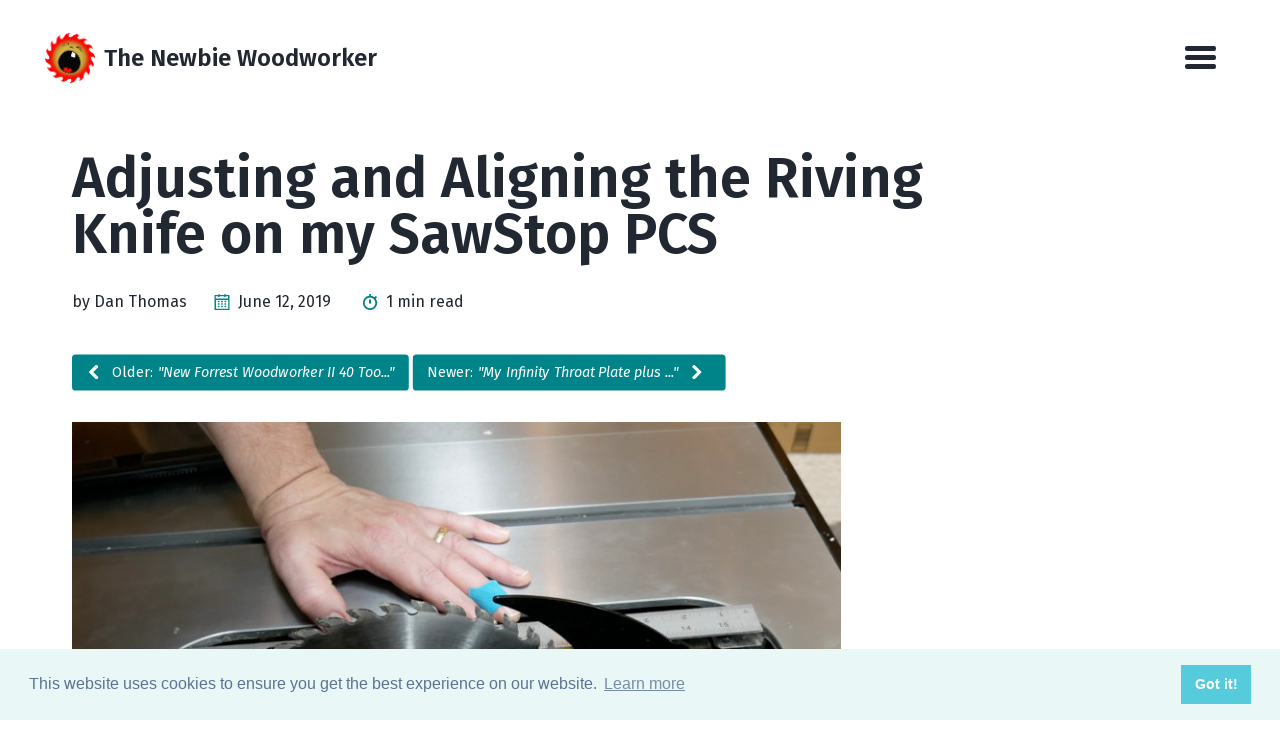

--- FILE ---
content_type: text/html; charset=utf-8
request_url: https://thenewbiewoodworker.com/2019/06/12/adjusting-and-aligning-the-riving-knife
body_size: 7413
content:
<!DOCTYPE html>
<!--
    Basically Basic Jekyll Theme 1.4.2
    Copyright 2017-2018 Michael Rose - mademistakes.com | @mmistakes
    Free for personal and commercial use under the MIT license
    https://github.com/mmistakes/jekyll-theme-basically-basic/blob/master/LICENSE
-->
<html lang="en-US" class="no-js">
  <head>
  <meta charset="utf-8">
  <meta http-equiv="X-UA-Compatible" content="IE=edge">
  <meta name="viewport" content="width=device-width, initial-scale=1">

  
    
    <!-- Begin Jekyll SEO tag v2.8.0 -->
<title>Adjusting and Aligning the Riving Knife on my SawStop PCS | The Newbie Woodworker</title>
<meta name="generator" content="Jekyll v3.9.3" />
<meta property="og:title" content="Adjusting and Aligning the Riving Knife on my SawStop PCS" />
<meta name="author" content="Dan Thomas" />
<meta property="og:locale" content="en_US" />
<meta name="description" content="After installing my new Forrest blade, I had to adjust the gap between the riving knife and the blade, and re-align the riving knife. Sounds easy, right? If it were, I wouldn’t be writing about it." />
<meta property="og:description" content="After installing my new Forrest blade, I had to adjust the gap between the riving knife and the blade, and re-align the riving knife. Sounds easy, right? If it were, I wouldn’t be writing about it." />
<link rel="canonical" href="https://thenewbiewoodworker.com/2019/06/12/adjusting-and-aligning-the-riving-knife.html" />
<meta property="og:url" content="https://thenewbiewoodworker.com/2019/06/12/adjusting-and-aligning-the-riving-knife.html" />
<meta property="og:site_name" content="The Newbie Woodworker" />
<meta property="og:type" content="article" />
<meta property="article:published_time" content="2019-06-12T00:00:00+00:00" />
<meta name="twitter:card" content="summary" />
<meta property="twitter:title" content="Adjusting and Aligning the Riving Knife on my SawStop PCS" />
<script type="application/ld+json">
{"@context":"https://schema.org","@type":"BlogPosting","author":{"@type":"Person","name":"Dan Thomas"},"dateModified":"2019-06-12T00:00:00+00:00","datePublished":"2019-06-12T00:00:00+00:00","description":"After installing my new Forrest blade, I had to adjust the gap between the riving knife and the blade, and re-align the riving knife. Sounds easy, right? If it were, I wouldn’t be writing about it.","headline":"Adjusting and Aligning the Riving Knife on my SawStop PCS","mainEntityOfPage":{"@type":"WebPage","@id":"https://thenewbiewoodworker.com/2019/06/12/adjusting-and-aligning-the-riving-knife.html"},"publisher":{"@type":"Organization","logo":{"@type":"ImageObject","url":"https://thenewbiewoodworker.com/assets/icons/logo48.png"},"name":"Dan Thomas"},"url":"https://thenewbiewoodworker.com/2019/06/12/adjusting-and-aligning-the-riving-knife.html"}</script>
<!-- End Jekyll SEO tag -->

  

  <script>
    /* Cut the mustard */
    if ( 'querySelector' in document && 'addEventListener' in window ) {
      document.documentElement.className = document.documentElement.className.replace(/\bno-js\b/g, '') + 'js';
    }
  </script>

  <link rel="stylesheet" href="/assets/stylesheets/main.css">
  
    <link rel="stylesheet" href="https://fonts.googleapis.com/css?family=Fira+Sans:400,400i,600,600i">
  

  

  <link rel="stylesheet" type="text/css" href="https://cdn.jsdelivr.net/npm/cookieconsent@3/build/cookieconsent.min.css" />
</head>


  <body class="layout--post adjusting-and-aligning-the-riving-knife-on-my-sawstop-pcs">

    <nav class="skip-links">
  <h2 class="screen-reader-text">Skip links</h2>
  <ul>
    <li><a href="#primary-nav" class="screen-reader-shortcut">Skip to primary navigation</a></li>
    <li><a href="#main" class="screen-reader-shortcut">Skip to content</a></li>
    <li><a href="#footer" class="screen-reader-shortcut">Skip to footer</a></li>
  </ul>
</nav>


    <div class="sidebar-toggle-wrapper">
      

      <button class="toggle navicon-button larr" type="button">
        <span class="toggle-inner">
          <span class="sidebar-toggle-label visually-hidden">Menu</span>
          <span class="navicon"></span>
        </span>
      </button>
    </div>

    <div id="sidebar" class="sidebar">
      <div class="inner">
        <nav id="primary-nav" class="site-nav" itemscope itemtype="http://schema.org/SiteNavigationElement" aria-label="Main navigation">
  <ul id="menu-main-navigation" class="menu">
    <!-- Home link -->
    <li class="menu-item">
      <a href="/" itemprop="url">
        <span itemprop="name">Home</span>
      </a>
    </li>

    <!-- site.pages links -->
    
    

    
      
      
        <li class="menu-item">
          <a href="/videos/" itemprop="url">
            <span itemprop="name">Videos</span>
          </a>
        </li>
      
    
      
      
        <li class="menu-item">
          <a href="/blog/" itemprop="url">
            <span itemprop="name">Blog Posts</span>
          </a>
        </li>
      
    
      
      
        <li class="menu-item">
          <a href="/projects/" itemprop="url">
            <span itemprop="name">Projects, Plans, Build Articles</span>
          </a>
        </li>
      
    
      
      
        <li class="menu-item">
          <a href="/products/" itemprop="url">
            <span itemprop="name">Products</span>
          </a>
        </li>
      
    
      
      
        <li class="menu-item">
          <a href="/sketchup/" itemprop="url">
            <span itemprop="name">SketchUp</span>
          </a>
        </li>
      
    
      
      
        <li class="menu-item">
          <a href="/sawstop/" itemprop="url">
            <span itemprop="name">SawStop</span>
          </a>
        </li>
      
    
      
      
        <li class="menu-item">
          <a href="/poweredup/" itemprop="url">
            <span itemprop="name">Powered Up Blog Posts</span>
          </a>
        </li>
      
    
      
      
        <li class="menu-item">
          <a href="/privacy/" itemprop="url">
            <span itemprop="name">Terms and Privacy Policy</span>
          </a>
        </li>
      
    
      
      
        <li class="menu-item">
          <a href="/about/" itemprop="url">
            <span itemprop="name">About</span>
          </a>
        </li>
      
    
  </ul>
</nav>

        <ul class="contact-list">
  
      
        <li>
          <a href="mailto:feedback@TheNewbieWoodworker.com">
            <span class="icon icon--email"><svg xmlns="http://www.w3.org/2000/svg" viewBox="313.1 3.7 16 16"><path d="M318.5 8.9c0-.2.2-.4.4-.4h4.5c.2 0 .4.2.4.4s-.2.4-.4.4h-4.5c-.3 0-.4-.2-.4-.4zm.4 2.1h4.5c.2 0 .4-.2.4-.4s-.2-.4-.4-.4h-4.5c-.2 0-.4.2-.4.4s.1.4.4.4zm3.5 1.2c0-.2-.2-.4-.4-.4h-3.1c-.2 0-.4.2-.4.4s.2.4.4.4h3.1c.2.1.4-.1.4-.4zm-1.5-8.4l-1.7 1.4c-.2.1-.2.4 0 .6s.4.2.6 0l1.4-1.2 1.4 1.2c.2.1.4.1.6 0s.1-.4 0-.6l-1.7-1.4c-.3-.1-.5-.1-.6 0zm7.8 6.2c.1.1.1.2.1.3v7.9c0 .8-.7 1.5-1.5 1.5h-12.5c-.8 0-1.5-.7-1.5-1.5v-7.9c0-.1.1-.2.1-.3l1.6-1.3c.2-.1.4-.1.6 0s.1.4 0 .6l-1.2 1 1.8 1.3v-4c0-.6.5-1.1 1.1-1.1h7.5c.6 0 1.1.5 1.1 1.1v4l1.8-1.3-1.2-1c-.2-.1-.2-.4 0-.6s.4-.2.6 0l1.6 1.3zm-11.6 2.2l4 2.8 4-2.8V7.6c0-.1-.1-.2-.2-.2h-7.5c-.1 0-.2.1-.2.2v4.6zm10.9-1l-4.7 3.4 3.4 2.6c.2.1.2.4.1.6-.1.2-.4.2-.6.1l-3.6-2.8-1.2.8c-.1.1-.3.1-.5 0l-1.2-.8-3.6 2.8c-.2.1-.4.1-.6-.1-.1-.2-.1-.4.1-.6l3.4-2.6-4.7-3.4v7.1c0 .4.3.6.6.6h12.5c.4 0 .6-.3.6-.6v-7.1z"/></svg></span>
            <span class="label">Email</span>
          </a>
        </li>
      
  

  

  

  
    <li><a href="https://instagram.com/thenewbiewoodworker">
  <span class="icon icon--instagram"><svg viewBox="0 0 16 16" xmlns="http://www.w3.org/2000/svg" fill-rule="evenodd" clip-rule="evenodd" stroke-linejoin="round" stroke-miterlimit="1.414"><path d="M8 0C5.827 0 5.555.01 4.702.048 3.85.088 3.27.222 2.76.42c-.526.204-.973.478-1.417.923-.445.444-.72.89-.923 1.417-.198.51-.333 1.09-.372 1.942C.008 5.555 0 5.827 0 8s.01 2.445.048 3.298c.04.852.174 1.433.372 1.942.204.526.478.973.923 1.417.444.445.89.72 1.417.923.51.198 1.09.333 1.942.372.853.04 1.125.048 3.298.048s2.445-.01 3.298-.048c.852-.04 1.433-.174 1.942-.372.526-.204.973-.478 1.417-.923.445-.444.72-.89.923-1.417.198-.51.333-1.09.372-1.942.04-.853.048-1.125.048-3.298s-.01-2.445-.048-3.298c-.04-.852-.174-1.433-.372-1.942-.204-.526-.478-.973-.923-1.417-.444-.445-.89-.72-1.417-.923-.51-.198-1.09-.333-1.942-.372C10.445.008 10.173 0 8 0zm0 1.44c2.136 0 2.39.01 3.233.048.78.036 1.203.166 1.485.276.374.145.64.318.92.598.28.28.453.546.598.92.11.282.24.705.276 1.485.038.844.047 1.097.047 3.233s-.01 2.39-.05 3.233c-.04.78-.17 1.203-.28 1.485-.15.374-.32.64-.6.92-.28.28-.55.453-.92.598-.28.11-.71.24-1.49.276-.85.038-1.1.047-3.24.047s-2.39-.01-3.24-.05c-.78-.04-1.21-.17-1.49-.28-.38-.15-.64-.32-.92-.6-.28-.28-.46-.55-.6-.92-.11-.28-.24-.71-.28-1.49-.03-.84-.04-1.1-.04-3.23s.01-2.39.04-3.24c.04-.78.17-1.21.28-1.49.14-.38.32-.64.6-.92.28-.28.54-.46.92-.6.28-.11.7-.24 1.48-.28.85-.03 1.1-.04 3.24-.04zm0 2.452c-2.27 0-4.108 1.84-4.108 4.108 0 2.27 1.84 4.108 4.108 4.108 2.27 0 4.108-1.84 4.108-4.108 0-2.27-1.84-4.108-4.108-4.108zm0 6.775c-1.473 0-2.667-1.194-2.667-2.667 0-1.473 1.194-2.667 2.667-2.667 1.473 0 2.667 1.194 2.667 2.667 0 1.473-1.194 2.667-2.667 2.667zm5.23-6.937c0 .53-.43.96-.96.96s-.96-.43-.96-.96.43-.96.96-.96.96.43.96.96z"/></svg></span>
  <span class="label">Instagram</span>
</a>
</li>
  

    
      <li><a href="https://www.youtube.com/c/thenewbiewoodworker" target="_blank">
  <span class="icon icon--youtube"><svg viewBox="0 0 16 16" xmlns="http://www.w3.org/2000/svg" fill-rule="evenodd" clip-rule="evenodd" stroke-linejoin="round" stroke-miterlimit="1.414"><path d="M0 7.345c0-1.294.16-2.59.16-2.59s.156-1.1.636-1.587c.608-.637 1.408-.617 1.764-.684C3.84 2.36 8 2.324 8 2.324s3.362.004 5.6.166c.314.038.996.04 1.604.678.48.486.636 1.588.636 1.588S16 6.05 16 7.346v1.258c0 1.296-.16 2.59-.16 2.59s-.156 1.102-.636 1.588c-.608.638-1.29.64-1.604.678-2.238.162-5.6.166-5.6.166s-4.16-.037-5.44-.16c-.356-.067-1.156-.047-1.764-.684-.48-.487-.636-1.587-.636-1.587S0 9.9 0 8.605v-1.26zm6.348 2.73V5.58l4.323 2.255-4.32 2.24z"/></svg></span>
  <span class="label">YouTube</span>
</a>
</li>
    

  <li>
    
  </li>
</ul>

      </div>
    </div>

    <div class="canvas">
      <div class="wrapper">
        

<header id="masthead">
  <div class="inner">
    <div class="title-area">
      
        <p class="site-title">
          <a href="/">
            <img src="/assets/icons/logo48.png" alt="" class="site-logo">
            <span>The Newbie Woodworker</span>
          </a>
        </p>
      
    </div>
  </div>
</header>

        <div class="initial-content">
        <header class="intro">
  

  <div class="inner">
    <div class="intro-text">
      
      <h1 id="page-title" class="intro-title">Adjusting and Aligning the Riving Knife on my SawStop PCS
</h1>
      
      

      
        

        <p class="entry-meta">
          <span class="byline-item">by Dan Thomas</span><span class="byline-item"><span class="icon"><svg xmlns="http://www.w3.org/2000/svg" viewBox="379 72 16 16"><g><g><path fill="none" d="M380.8,86.7h12.3v-8.8h-12.3V86.7z M389.5,78.8h1.7v1.4h-1.7V78.8z M389.5,81.3h1.7v1.4h-1.7V81.3z M389.5,83.8h1.7v1.4h-1.7V83.8z M386.1,78.8h1.7v1.4h-1.7V78.8z M386.1,81.3h1.7v1.4h-1.7V81.3z M386.1,83.8h1.7v1.4h-1.7V83.8z M382.8,78.8h1.7v1.4h-1.7V78.8z M382.8,81.3h1.7v1.4h-1.7V81.3z M382.8,83.8h1.7v1.4h-1.7V83.8z"/><polygon fill="none" points="384.7 75.1 383.4 75.1 383.4 74.3 380.8 74.3 380.8 76.6 393.2 76.6 393.2 74.3 390.6 74.3 390.6 75.1 389.3 75.1 389.3 74.3 384.7 74.3"/><rect x="382.8" y="78.8" width="1.7" height="1.4"/><rect x="386.1" y="78.8" width="1.7" height="1.4"/><rect x="389.5" y="78.8" width="1.7" height="1.4"/><rect x="382.8" y="81.3" width="1.7" height="1.4"/><rect x="386.1" y="81.3" width="1.7" height="1.4"/><rect x="389.5" y="81.3" width="1.7" height="1.4"/><rect x="382.8" y="83.8" width="1.7" height="1.4"/><rect x="386.1" y="83.8" width="1.7" height="1.4"/><rect x="389.5" y="83.8" width="1.7" height="1.4"/><path d="M383.4,72v1.1h-3.8V88h14.9V73.1h-3.8V72h-1.3v1.1h-4.7V72H383.4z M393.2,86.7h-12.3v-8.8h12.3L393.2,86.7L393.2,86.7z M389.3,74.3v0.8h1.3v-0.8h2.5v2.3h-12.3v-2.3h2.5v0.8h1.3v-0.8H389.3z"/></g></g></svg></span><time datetime="2019-06-12T00:00:00+00:00">June 12, 2019</time></span> <span class="byline-item"><span class="icon"><svg xmlns="http://www.w3.org/2000/svg" viewBox="15 309.7 16 16"><g><path d="M23.9 315.1v3.6c0 .5-.4.9-.9.9s-.9-.4-.9-.9v-3.6h1.8z"/><path d="M30.1 317.7c.5 3.9-2.3 7.5-6.2 7.9-3.9.5-7.5-2.3-7.9-6.2-.5-3.9 2.3-7.5 6.2-7.9v-1.8H24v1.8c1.1.1 2.7.7 3.5 1.4l1.3-1.3 1.3 1.3-1.3 1.3c.5.9 1.2 2.5 1.3 3.5zm-1.8.9c0-2.9-2.4-5.3-5.3-5.3s-5.3 2.4-5.3 5.3 2.4 5.3 5.3 5.3 5.3-2.3 5.3-5.3z"/></g></svg></span>1 min read</span>
        </p>
      

      

      
    </div>
  </div>
</header>


<main id="main" class="page-content" aria-label="Content">
  <div class="inner">

    

    <div class="post-nav-buttons">

  <a href="#" id="returnButton" class="btn no-bold hidden">
    <span class="icon nav-btn-icon-left"><svg xmlns="http://www.w3.org/2000/svg" viewBox="430 -22.8 16 16"><path d="M433.4-15.7c-.2.2-.4.5-.4.9 0 .3.1.6.4.9l6.7 6.7c.2.3.5.4.9.4.3 0 .6-.1.9-.4l.8-.8c.3-.2.4-.5.4-.9 0-.3-.1-.6-.4-.9l-5-5 5-5c.3-.2.4-.5.4-.9 0-.3-.1-.6-.4-.9l-.8-.8c-.2-.3-.5-.4-.9-.4-.3 0-.7.1-.9.4l-6.7 6.7z"/></svg></span>
    <span id="returnButtonText">Back</span>
  </a>

  

  <p>
    
      <a href="/2019/06/11/forrest-blade.html" class="btn no-bold navButton"><span class="icon nav-btn-icon-left"><svg xmlns="http://www.w3.org/2000/svg" viewBox="430 -22.8 16 16"><path d="M433.4-15.7c-.2.2-.4.5-.4.9 0 .3.1.6.4.9l6.7 6.7c.2.3.5.4.9.4.3 0 .6-.1.9-.4l.8-.8c.3-.2.4-.5.4-.9 0-.3-.1-.6-.4-.9l-5-5 5-5c.3-.2.4-.5.4-.9 0-.3-.1-.6-.4-.9l-.8-.8c-.2-.3-.5-.4-.9-.4-.3 0-.7.1-.9.4l-6.7 6.7z"/></svg></span> Older: <i>"New Forrest Woodworker II 40 Too..."</i></a>
    
    
      <a href="/2019/06/23/my-infinity-throat-plate-plus-a-cross-cut-sled-triggers-sawstop's-warning-light.html" class="btn no-bold navButton">Newer: <i>"My Infinity Throat Plate plus ..."</i> <span class="icon nav-btn-icon-right"><svg xmlns="http://www.w3.org/2000/svg" viewBox="50.4 -114.8 16 16"><path d="M63.1-107.7l-6.7-6.7c-.2-.3-.6-.4-.9-.4-.4 0-.7.1-.9.4l-.8.8c-.3.3-.4.6-.4.9 0 .4.1.7.4.9l5 5-5 5c-.3.3-.4.6-.4.9 0 .4.1.7.4.9l.8.8c.3.3.6.4.9.4.4 0 .7-.1.9-.4l6.7-6.7c.3-.3.4-.6.4-.9 0-.4-.2-.7-.4-.9z"/></svg></span></a>
    
  </p>
</div>


    <article class="entry-wrap">
      <div class="entry-content">
        <p><img src="/assets/images-posts/2019/06/2019-06-12.1.01.jpg" alt="" class="align-left" />
After <a href="/2019/06/11/forrest-blade.html">installing my new Forrest blade</a>, I had to adjust the gap between the riving knife and the blade, and re-align the riving knife. Sounds easy, right? If it were, I wouldn’t be writing about it.</p>

<p style="clear: left"><img src="/assets/images-posts/2019/06/2019-06-12.1.12.jpg" alt="" width="600px" class="align-left" />
This is the gap I’m talking about.</p>

<p>By the way, the top pic is photoshopped to exaggerate the differences, so it’s a little more obvious.</p>

<p style="clear: left"><br /></p>
<h2 id="loosening-the-bolts">Loosening the Bolts</h2>

<p><img src="/assets/images-posts/2019/06/2019-06-12.1.02.jpg" alt="" class="align-left" />
The first step is to loosen these two bolts, so I could slide the riving knife closer to the blade.</p>

<p style="clear: left"><img src="/assets/images-posts/2019/06/2019-06-12.1.13.jpg" alt="" class="image-border align-left" />
I talked about this yellow plastic holder and hex key in <a href="/2019/06/11/forrest-blade.html">yesterday’s post</a>.</p>

<p>I’ll be using the 8mm hex key to loosen the bolts.</p>

<p style="clear: left"><img src="/assets/images-posts/2019/06/2019-06-12.1.03.jpg" alt="" class="align-left" />
But as I tried to loosen the bolts, I couldn’t budge them, even with the non-rounded end.</p>

<p>After visiting the <a href="https://www.facebook.com/groups/sawstopusersgroup/" target="_blank">SawStop Users’ Group on Facebook</a>, I learned that other people had problems with these bolts. So the solution was obvious…</p>

<p style="clear: left"><img src="/assets/images-posts/2019/06/2019-06-12.1.04.jpg" alt="" class="align-left" />
Percussive maintenance! But this mallet wasn’t the answer…</p>

<p style="clear: left"><img src="/assets/images-posts/2019/06/2019-06-12.1.05.jpg" alt="" class="align-left" />
…and neither was this dinky hammer…</p>

<p style="clear: left"><img src="/assets/images-posts/2019/06/2019-06-12.1.06.jpg" alt="" class="align-left" />
…but this mallet seemed like it would do the trick, except I needed a better angle…</p>

<p style="clear: left"><img src="/assets/images-posts/2019/06/2019-06-12.1.07.jpg" alt="" class="align-left" />
…so after raising the blade up some, so I didn’t end up smacking an important bolt, it finally came lose.</p>

<p style="clear: left"><br /></p>
<h2 id="adjusting-the-riving-knife">Adjusting the Riving Knife</h2>

<p><img src="/assets/images-posts/2019/06/2019-06-12.1.08.jpg" alt="" class="align-left" />
I slid the riving knife towards the blade, so it was between 4-7mm away from the blade.</p>

<p style="clear: left"><img src="/assets/images-posts/2019/06/2019-06-12.1.09.jpg" alt="" class="align-left" />
But loosening the bolts also allows the riving knife to move left and right, which means I had to re-align it.</p>

<p>You align the riving knife to the blade by placing a straight edge against the left side of blade…</p>

<p style="clear: left"><img src="/assets/images-posts/2019/06/2019-06-12.1.14.jpg" alt="" class="align-left" />
…avoiding the teeth, and move the riving knife until it’s flush with the ruler.</p>

<p style="clear: left"><br /></p>
<h2 id="tightening-the-bolts">Tightening the Bolts</h2>

<p><img src="/assets/images-posts/2019/06/2019-06-12.1.10.jpg" alt="" class="align-left" />
Every time I tried to tighten the bolts, the riving knife would move side-to-side. It was extremely frustrating, to say the least.</p>

<p style="clear: left"><img src="/assets/images-posts/2019/06/2019-06-12.1.11.jpg" alt="" class="align-left" />
But eventually I got it to stay put, at least close enough, and this ordeal was finally over.</p>

<p style="clear: left">Later.</p>

      </div>

      <div class="post-nav-buttons">

  <a href="#" id="returnButton" class="btn no-bold hidden">
    <span class="icon nav-btn-icon-left"><svg xmlns="http://www.w3.org/2000/svg" viewBox="430 -22.8 16 16"><path d="M433.4-15.7c-.2.2-.4.5-.4.9 0 .3.1.6.4.9l6.7 6.7c.2.3.5.4.9.4.3 0 .6-.1.9-.4l.8-.8c.3-.2.4-.5.4-.9 0-.3-.1-.6-.4-.9l-5-5 5-5c.3-.2.4-.5.4-.9 0-.3-.1-.6-.4-.9l-.8-.8c-.2-.3-.5-.4-.9-.4-.3 0-.7.1-.9.4l-6.7 6.7z"/></svg></span>
    <span id="returnButtonText">Back</span>
  </a>

  

  <p>
    
      <a href="/2019/06/11/forrest-blade.html" class="btn no-bold navButton"><span class="icon nav-btn-icon-left"><svg xmlns="http://www.w3.org/2000/svg" viewBox="430 -22.8 16 16"><path d="M433.4-15.7c-.2.2-.4.5-.4.9 0 .3.1.6.4.9l6.7 6.7c.2.3.5.4.9.4.3 0 .6-.1.9-.4l.8-.8c.3-.2.4-.5.4-.9 0-.3-.1-.6-.4-.9l-5-5 5-5c.3-.2.4-.5.4-.9 0-.3-.1-.6-.4-.9l-.8-.8c-.2-.3-.5-.4-.9-.4-.3 0-.7.1-.9.4l-6.7 6.7z"/></svg></span> Older: <i>"New Forrest Woodworker II 40 Too..."</i></a>
    
    
      <a href="/2019/06/23/my-infinity-throat-plate-plus-a-cross-cut-sled-triggers-sawstop's-warning-light.html" class="btn no-bold navButton">Newer: <i>"My Infinity Throat Plate plus ..."</i> <span class="icon nav-btn-icon-right"><svg xmlns="http://www.w3.org/2000/svg" viewBox="50.4 -114.8 16 16"><path d="M63.1-107.7l-6.7-6.7c-.2-.3-.6-.4-.9-.4-.4 0-.7.1-.9.4l-.8.8c-.3.3-.4.6-.4.9 0 .4.1.7.4.9l5 5-5 5c-.3.3-.4.6-.4.9 0 .4.1.7.4.9l.8.8c.3.3.6.4.9.4.4 0 .7-.1.9-.4l6.7-6.7c.3-.3.4-.6.4-.9 0-.4-.2-.7-.4-.9z"/></svg></span></a>
    
  </p>
</div>


      <ul class="contact-list">

  <a name="Share"><b>SHARE:</b></a>
  <br/>

  <li>
    <a href="https://twitter.com/intent/tweet?text=Adjusting+and+Aligning+the+Riving+Knife+on+my+SawStop+PCS%20https%3A%2F%2Fthenewbiewoodworker.com%2F2019%2F06%2F12%2Fadjusting-and-aligning-the-riving-knife.html" onclick="window.open(this.href, 'window', 'left=20,top=20,width=500,height=500,toolbar=1,resizable=0'); return false;" title="Share on Twitter">
      <span class="icon icon--twitter"><svg viewBox="0 0 16 16" xmlns="http://www.w3.org/2000/svg" fill-rule="evenodd" clip-rule="evenodd" stroke-linejoin="round" stroke-miterlimit="1.414"><path d="M16 3.038c-.59.26-1.22.437-1.885.517.677-.407 1.198-1.05 1.443-1.816-.634.37-1.337.64-2.085.79-.598-.64-1.45-1.04-2.396-1.04-1.812 0-3.282 1.47-3.282 3.28 0 .26.03.51.085.75-2.728-.13-5.147-1.44-6.766-3.42C.83 2.58.67 3.14.67 3.75c0 1.14.58 2.143 1.46 2.732-.538-.017-1.045-.165-1.487-.41v.04c0 1.59 1.13 2.918 2.633 3.22-.276.074-.566.114-.865.114-.21 0-.41-.02-.61-.058.42 1.304 1.63 2.253 3.07 2.28-1.12.88-2.54 1.404-4.07 1.404-.26 0-.52-.015-.78-.045 1.46.93 3.18 1.474 5.04 1.474 6.04 0 9.34-5 9.34-9.33 0-.14 0-.28-.01-.42.64-.46 1.2-1.04 1.64-1.7z" fill-rule="nonzero"/></svg></span>
      <span class="label">Twitter</span>
    </a>
  </li>
  <li>
    <a href="https://www.facebook.com/sharer/sharer.php?u=https%3A%2F%2Fthenewbiewoodworker.com%2F2019%2F06%2F12%2Fadjusting-and-aligning-the-riving-knife.html" onclick="window.open(this.href, 'window', 'left=20,top=20,width=500,height=500,toolbar=1,resizable=0'); return false;" title="Share on Facebook">
      <span class="icon icon--facebook"><svg viewBox="0 0 16 16" xmlns="http://www.w3.org/2000/svg" fill-rule="evenodd" clip-rule="evenodd" stroke-linejoin="round" stroke-miterlimit="1.414"><path d="M15.117 0H.883C.395 0 0 .395 0 .883v14.234c0 .488.395.883.883.883h7.663V9.804H6.46V7.39h2.086V5.607c0-2.066 1.262-3.19 3.106-3.19.883 0 1.642.064 1.863.094v2.16h-1.28c-1 0-1.195.48-1.195 1.18v1.54h2.39l-.31 2.42h-2.08V16h4.077c.488 0 .883-.395.883-.883V.883C16 .395 15.605 0 15.117 0" fill-rule="nonzero"/></svg></span>
      <span class="label">Facebook</span>
    </a>
  </li>
  <li>
    <a href="mailto:?body=https://thenewbiewoodworker.com/2019/06/12/adjusting-and-aligning-the-riving-knife.html">
      <span class="icon icon--email"><svg xmlns="http://www.w3.org/2000/svg" viewBox="313.1 3.7 16 16"><path d="M318.5 8.9c0-.2.2-.4.4-.4h4.5c.2 0 .4.2.4.4s-.2.4-.4.4h-4.5c-.3 0-.4-.2-.4-.4zm.4 2.1h4.5c.2 0 .4-.2.4-.4s-.2-.4-.4-.4h-4.5c-.2 0-.4.2-.4.4s.1.4.4.4zm3.5 1.2c0-.2-.2-.4-.4-.4h-3.1c-.2 0-.4.2-.4.4s.2.4.4.4h3.1c.2.1.4-.1.4-.4zm-1.5-8.4l-1.7 1.4c-.2.1-.2.4 0 .6s.4.2.6 0l1.4-1.2 1.4 1.2c.2.1.4.1.6 0s.1-.4 0-.6l-1.7-1.4c-.3-.1-.5-.1-.6 0zm7.8 6.2c.1.1.1.2.1.3v7.9c0 .8-.7 1.5-1.5 1.5h-12.5c-.8 0-1.5-.7-1.5-1.5v-7.9c0-.1.1-.2.1-.3l1.6-1.3c.2-.1.4-.1.6 0s.1.4 0 .6l-1.2 1 1.8 1.3v-4c0-.6.5-1.1 1.1-1.1h7.5c.6 0 1.1.5 1.1 1.1v4l1.8-1.3-1.2-1c-.2-.1-.2-.4 0-.6s.4-.2.6 0l1.6 1.3zm-11.6 2.2l4 2.8 4-2.8V7.6c0-.1-.1-.2-.2-.2h-7.5c-.1 0-.2.1-.2.2v4.6zm10.9-1l-4.7 3.4 3.4 2.6c.2.1.2.4.1.6-.1.2-.4.2-.6.1l-3.6-2.8-1.2.8c-.1.1-.3.1-.5 0l-1.2-.8-3.6 2.8c-.2.1-.4.1-.6-.1-.1-.2-.1-.4.1-.6l3.4-2.6-4.7-3.4v7.1c0 .4.3.6.6.6h12.5c.4 0 .6-.3.6-.6v-7.1z"/></svg></span>
      <span class="label">Email</span>
    </a>
  </li>

</ul>

      <ul class="contact-list">

  <a name="YouTube"><b>YouTube:</b></a>
  <br/>

  <li>
    <a href="https://youtube.com/c/thenewbiewoodworker" title="Visit my YouTube channel" target="_blank">
      <span class="icon icon--youtube"><svg viewBox="0 0 16 16" xmlns="http://www.w3.org/2000/svg" fill-rule="evenodd" clip-rule="evenodd" stroke-linejoin="round" stroke-miterlimit="1.414"><path d="M0 7.345c0-1.294.16-2.59.16-2.59s.156-1.1.636-1.587c.608-.637 1.408-.617 1.764-.684C3.84 2.36 8 2.324 8 2.324s3.362.004 5.6.166c.314.038.996.04 1.604.678.48.486.636 1.588.636 1.588S16 6.05 16 7.346v1.258c0 1.296-.16 2.59-.16 2.59s-.156 1.102-.636 1.588c-.608.638-1.29.64-1.604.678-2.238.162-5.6.166-5.6.166s-4.16-.037-5.44-.16c-.356-.067-1.156-.047-1.764-.684-.48-.487-.636-1.587-.636-1.587S0 9.9 0 8.605v-1.26zm6.348 2.73V5.58l4.323 2.255-4.32 2.24z"/></svg></span>
      <span class="label">Visit my YouTube channel</span>
    </a>
  </li>

</ul>

      
        
  <div id="disqus_guest">
      <hr />

      <a name="comments"></a>
      <h2 id="comments">Comments</h2>

      <h3 id="now-you-can-comment-as-a-guest">Now you can comment as a Guest!</h3>

      <p><b>You won't receive email notifications of my replies, though.</b></p>

      <ul>
        <li>Use any name.</li>
        <li>Use <em>test@example.com</em> for your email address.</li>
        <li>“Check” all the boxes. Since you’re using a fake email address, it doesn’t matter what you agree to. 😛</li>
      </ul>

      <p><b>I’ll have to approve your comment</b>, but as long as you’re not spamming me, that’s no problem.

      Just remember that I <em>do</em> sleep sometimes, or I might be in the workshop, so <b>I might not approve it right away</b>.</p>
  </div>
  <div id="disqus_thread"></div>
  <script>
    var disqus_config = function () {
      this.page.url = 'https://thenewbiewoodworker.com/2019/06/12/adjusting-and-aligning-the-riving-knife.html';
      this.page.identifier = 'https://thenewbiewoodworker.com/2019/06/12/adjusting-and-aligning-the-riving-knife.html';
    };

    (function() {
      var d = document, s = d.createElement('script');
      s.src = 'https://thenewbiewoodworker.disqus.com/embed.js';
      s.setAttribute('data-timestamp', +new Date());
      (d.head || d.body).appendChild(s);
    })();
  </script>
  <noscript>Please enable JavaScript to view the <a href="https://disqus.com/?ref_noscript" rel="nofollow">comments powered by Disqus.</a></noscript>

      
    </article>
  </div>

  <script src="/assets/javascripts/post-nav-return-button.js"></script>

</main>

        </div>

        <div class="search-content">
          <div class="inner">
  
</div>

        </div>
      </div>
    </div>

    <footer id="footer" class="site-footer">
  <div class="inner">
  <div class="copyright">
    
      <p>&copy; 2023 Dan Thomas</p>
      
    
    </div>
  </div>
</footer>

    
  <script>
  (function(i,s,o,g,r,a,m){i['GoogleAnalyticsObject']=r;i[r]=i[r]||function(){
  (i[r].q=i[r].q||[]).push(arguments)},i[r].l=1*new Date();a=s.createElement(o),
  m=s.getElementsByTagName(o)[0];a.async=1;a.src=g;m.parentNode.insertBefore(a,m)
  })(window,document,'script','https://www.google-analytics.com/analytics.js','ga');

  ga('create', 'UA-114090150-1', 'auto');
  ga('send', 'pageview');
</script>


<script async src="/assets/javascripts/main.js"></script>




    <script src="https://cdn.jsdelivr.net/npm/cookieconsent@3/build/cookieconsent.min.js" data-cfasync="false"></script>
    <script>
    window.cookieconsent.initialise({
      "palette": {
        "popup": {
          "background": "#eaf7f7",
          "text": "#5c7291"
        },
        "button": {
          "background": "#56cbdb",
          "text": "#ffffff"
        }
      },
      "content": {
        "href": "/privacy/"
      }
    });
    </script>

  </body>

</html>


--- FILE ---
content_type: text/html; charset=utf-8
request_url: https://disqus.com/embed/comments/?base=default&f=thenewbiewoodworker&t_i=https%3A%2F%2Fthenewbiewoodworker.com%2F2019%2F06%2F12%2Fadjusting-and-aligning-the-riving-knife.html&t_u=https%3A%2F%2Fthenewbiewoodworker.com%2F2019%2F06%2F12%2Fadjusting-and-aligning-the-riving-knife.html&t_d=Adjusting%20and%20Aligning%20the%20Riving%20Knife%20on%20my%20SawStop%20PCS%0A&t_t=Adjusting%20and%20Aligning%20the%20Riving%20Knife%20on%20my%20SawStop%20PCS%0A&s_o=default
body_size: 3963
content:
<!DOCTYPE html>

<html lang="en" dir="ltr" class="not-supported type-">

<head>
    <title>Disqus Comments</title>

    
    <meta name="viewport" content="width=device-width, initial-scale=1, maximum-scale=1, user-scalable=no">
    <meta http-equiv="X-UA-Compatible" content="IE=edge"/>

    <style>
        .alert--warning {
            border-radius: 3px;
            padding: 10px 15px;
            margin-bottom: 10px;
            background-color: #FFE070;
            color: #A47703;
        }

        .alert--warning a,
        .alert--warning a:hover,
        .alert--warning strong {
            color: #A47703;
            font-weight: bold;
        }

        .alert--error p,
        .alert--warning p {
            margin-top: 5px;
            margin-bottom: 5px;
        }
        
        </style>
    
    <style>
        
        html, body {
            overflow-y: auto;
            height: 100%;
        }
        

        #error {
            display: none;
        }

        .clearfix:after {
            content: "";
            display: block;
            height: 0;
            clear: both;
            visibility: hidden;
        }

        
    </style>

</head>
<body>
    

    
    <div id="error" class="alert--error">
        <p>We were unable to load Disqus. If you are a moderator please see our <a href="https://docs.disqus.com/help/83/"> troubleshooting guide</a>. </p>
    </div>

    
    <script type="text/json" id="disqus-forumData">{"session":{"canModerate":false,"audienceSyncVerified":false,"canReply":true,"mustVerify":false,"recaptchaPublicKey":"6LfHFZceAAAAAIuuLSZamKv3WEAGGTgqB_E7G7f3","mustVerifyEmail":false},"forum":{"aetBannerConfirmation":null,"founder":"280027884","twitterName":null,"commentsLinkOne":"1 Comment","guidelines":null,"disableDisqusBrandingOnPolls":false,"commentsLinkZero":"0 Comments","disableDisqusBranding":false,"id":"thenewbiewoodworker","createdAt":"2018-02-13T15:14:55.956638","category":"Tech","aetBannerEnabled":false,"aetBannerTitle":null,"raw_guidelines":null,"initialCommentCount":null,"votingType":null,"daysUnapproveNewUsers":null,"installCompleted":true,"moderatorBadgeText":"","commentPolicyText":null,"aetEnabled":false,"channel":null,"sort":2,"description":null,"organizationHasBadges":true,"newPolicy":true,"raw_description":null,"customFont":null,"language":"en","adsReviewStatus":0,"commentsPlaceholderTextEmpty":null,"daysAlive":20,"forumCategory":{"date_added":"2016-01-28T01:54:31","id":8,"name":"Tech"},"linkColor":null,"colorScheme":"auto","pk":"5411202","commentsPlaceholderTextPopulated":null,"permissions":{},"commentPolicyLink":null,"aetBannerDescription":null,"favicon":{"permalink":"https://disqus.com/api/forums/favicons/thenewbiewoodworker.jpg","cache":"//a.disquscdn.com/1763052994/images/favicon-default.png"},"name":"The Newbie Woodworker","commentsLinkMultiple":"{num} Comments","settings":{"threadRatingsEnabled":false,"adsDRNativeEnabled":false,"behindClickEnabled":false,"disable3rdPartyTrackers":false,"adsVideoEnabled":false,"adsProductVideoEnabled":false,"adsPositionBottomEnabled":false,"ssoRequired":false,"contextualAiPollsEnabled":false,"unapproveLinks":false,"adsPositionRecommendationsEnabled":false,"adsEnabled":false,"adsProductLinksThumbnailsEnabled":false,"hasCustomAvatar":false,"organicDiscoveryEnabled":true,"adsProductDisplayEnabled":false,"adsProductLinksEnabled":false,"audienceSyncEnabled":false,"threadReactionsEnabled":false,"linkAffiliationEnabled":true,"adsPositionAiPollsEnabled":false,"disableSocialShare":false,"adsPositionTopEnabled":false,"adsProductStoriesEnabled":false,"sidebarEnabled":false,"adultContent":false,"allowAnonVotes":false,"gifPickerEnabled":true,"mustVerify":true,"badgesEnabled":false,"mustVerifyEmail":true,"allowAnonPost":false,"unapproveNewUsersEnabled":false,"mediaembedEnabled":true,"aiPollsEnabled":false,"userIdentityDisabled":false,"adsPositionPollEnabled":false,"discoveryLocked":false,"validateAllPosts":true,"adsSettingsLocked":false,"isVIP":false,"adsPositionInthreadEnabled":false},"organizationId":4070520,"typeface":"auto","url":"http://thenewbiewoodworker.com","daysThreadAlive":20,"avatar":{"small":{"permalink":"https://disqus.com/api/forums/avatars/thenewbiewoodworker.jpg?size=32","cache":"//a.disquscdn.com/1763052994/images/noavatar32.png"},"large":{"permalink":"https://disqus.com/api/forums/avatars/thenewbiewoodworker.jpg?size=92","cache":"//a.disquscdn.com/1763052994/images/noavatar92.png"}},"signedUrl":"http://disq.us/?url=http%3A%2F%2Fthenewbiewoodworker.com&key=eKF96OvFRqvNwWYLHmcHdA"}}</script>

    <div id="postCompatContainer"><div class="comment__wrapper"><div class="comment__name clearfix"><img class="comment__avatar" src="https://c.disquscdn.com/uploads/users/19372/6320/avatar92.jpg?1617218033" width="32" height="32" /><strong><a href="">Josh Linkhart</a></strong> &bull; 4 years ago
        </div><div class="comment__content"><p>Thanks for posting this. I finally realized after a year, that my riving knife was 1/8” to the left of the blade. I bought a refurbished pcs and have regretted not spending a little more for brand new. Everything about this saw has been way out of alignment.</p></div></div><div class="comment__wrapper"><div class="comment__name clearfix"><img class="comment__avatar" src="//a.disquscdn.com/1763052994/images/noavatar92.png" width="32" height="32" /><strong><a href="">Dave Satosky</a></strong> &bull; 6 years ago
        </div><div class="comment__content"><p>Solution, remove the riving knife ;p I know thats controversial but in my 15 years making cabinet doors full time production i've seen those blasted things do more harm than good.  If your cutting and things get sketchy, just dont let go.. you will burn your board and stall out the motor on any saw less than 5hp the belts will just slip .. just my poor advice or 2 cents or whatever.. thanks for the post lol</p></div></div><div class="comment__wrapper"><div class="comment__name clearfix"><img class="comment__avatar" src="https://c.disquscdn.com/uploads/users/28002/7884/avatar92.jpg?1518609027" width="32" height="32" /><strong><a href="">Dan Thomas</a></strong> &bull; 6 years ago
        </div><div class="comment__content"><p>Thanks for the comment, Dave. And don't take my response the wrong way - I'm a firm believer in people doing things the way they want to do them. But I also learned a lot about kickback when I did my video on it (<a href="https://disq.us/url?url=https%3A%2F%2Fyoutu.be%2FZUZ8hRm7a8g%29%3Ayfidv9Jt86QVc6Q59DhUlpaDVKs&amp;cuid=5411202" rel="nofollow noopener" target="_blank" title="https://youtu.be/ZUZ8hRm7a8g)">https://youtu.be/ZUZ8hRm7a8g)</a>, and now I wouldn't use my saw without it unless I had to. 😄</p></div></div><div class="comment__wrapper"><div class="comment__name clearfix"><img class="comment__avatar" src="//a.disquscdn.com/1763052994/images/noavatar92.png" width="32" height="32" /><strong><a href="">Dave Satosky</a></strong> &bull; 6 years ago
        </div><div class="comment__content"><p>I assume you are 100% self taught with woodworking? as most are, we dont know what we dont know. when the mistake happens is when we learn.. unfortunately in woodworking that mistake can be quite detrimental.  I will say though in my experience that kick back is not something that happens with experienced operators and especially not with formally educated experienced operators.   Experienced operators are always the ones who get cut though or lose a finger as they become complacent and comfortable they stop fearing the blade and lose focus and then bam.. always maintain a healthy fear of your tools.  Almost never does a  newbie get cut, its always kick back.  so my point is.. i dont know.. i just like debating and chatting with you lol</p></div></div><div class="comment__wrapper"><div class="comment__name clearfix"><img class="comment__avatar" src="https://c.disquscdn.com/uploads/users/28002/7884/avatar92.jpg?1518609027" width="32" height="32" /><strong><a href="">Dan Thomas</a></strong> &bull; 6 years ago
        </div><div class="comment__content"><p>LOL, I enjoy it too. And yes, Im self-taught, and yes, I'm amazed at how much I don't know. That's why I try (if I remember) to word things in such a way as to show it's my opinion, and I could be wrong - because I often am! I had a pastor a long time ago who had no problem coming back the next week and admitting he was wrong about something, and I learned a lot from that.</p></div></div><div class="comment__wrapper"><div class="comment__name clearfix"><img class="comment__avatar" src="https://c.disquscdn.com/uploads/users/33374/7034/avatar92.jpg?1561475176" width="32" height="32" /><strong><a href="">Trent Davis</a></strong> &bull; 6 years ago
        </div><div class="comment__content"><p>Great write-up.  BTW: if you are having problems accessing the bolts that attache the riving knife clamp, you can always try going through the left-side door.</p></div></div><div class="comment__wrapper"><div class="comment__name clearfix"><img class="comment__avatar" src="https://c.disquscdn.com/uploads/users/28002/7884/avatar92.jpg?1518609027" width="32" height="32" /><strong><a href="">Dan Thomas</a></strong> &bull; 6 years ago
        </div><div class="comment__content"><p>Thanks, Trent! Good idea. I need to figure out some sort of clamping setup so that once I get the riving knife flush with the left side of the blade, it stays there while tightening the bolts. Right now it's just a teensie bit crooked, but it's still with the tolerance of the 1/4" kerf, so it should be just fine. But still, I'd like it to be better.</p></div></div></div>


    <div id="fixed-content"></div>

    
        <script type="text/javascript">
          var embedv2assets = window.document.createElement('script');
          embedv2assets.src = 'https://c.disquscdn.com/embedv2/latest/embedv2.js';
          embedv2assets.async = true;

          window.document.body.appendChild(embedv2assets);
        </script>
    



    
</body>
</html>


--- FILE ---
content_type: text/css; charset=utf-8
request_url: https://thenewbiewoodworker.com/assets/stylesheets/main.css
body_size: 6938
content:
/*!
 * Basically Basic Jekyll Theme 1.2.0
 * Copyright 2017-2018 Michael Rose - mademistakes | @mmistakes
 * Free for personal and commercial use under the MIT license
 * https://github.com/mmistakes/jekyll-theme-basically-basic/blob/master/LICENSE.md
*//*! normalize.css v5.0.0 | MIT License | github.com/necolas/normalize.css */html{font-family:"Fira Sans",sans-serif;box-sizing:border-box;-ms-text-size-adjust:100%;-webkit-text-size-adjust:100%}*,*::before,*::after{box-sizing:inherit}body{margin:0;line-height:1.5}article,aside,footer,header,nav,section{display:block}h1,h2,h3,h4,h5,h6,p,pre,blockquote,dl,table,address{margin-top:0;margin-bottom:1.5rem}h1{font-size:2em}h1,h2,h3,h4{line-height:1.2}figcaption,figure,main{display:block}figure{margin:1rem 0 1.5rem}hr{height:0;overflow:visible;box-sizing:content-box}pre{font-family:monospace, monospace;font-size:1em;overflow-x:auto}a{background-color:transparent;-webkit-text-decoration-skip:objects}a:active,a:hover{outline-width:0}abbr[title]{border-bottom:none;text-decoration:underline;text-decoration:underline dotted}b,strong{font-weight:inherit;font-weight:bolder}code,kbd,samp{font-family:monospace, monospace;font-size:1em}dfn{font-style:italic}mark{background-color:#ff0;color:#000}small{font-size:80%}blockquote{margin-right:0;margin-left:0;padding:0 1rem;border-left:solid 0.25rem}blockquote *:last-child{margin-bottom:0}sub,sup{position:relative;font-size:75%;line-height:0;vertical-align:baseline}sub{bottom:-0.25em}sup{top:-0.5em}ul,ol{margin-top:0}audio,video{display:inline-block}audio:not([controls]){display:none;height:0}img{max-width:100%;width:auto\9;height:auto;border-style:none;vertical-align:middle;-ms-interpolation-mode:bicubic}svg:not(:root){overflow:hidden}button,input,optgroup,select,textarea{margin:0;font-family:"Fira Sans",sans-serif;font-size:100%;line-height:1.15}button,input{overflow:visible}button,select{text-transform:none}button,html [type="button"],[type="reset"],[type="submit"]{-webkit-appearance:button}button::-moz-focus-inner,[type="button"]::-moz-focus-inner,[type="reset"]::-moz-focus-inner,[type="submit"]::-moz-focus-inner{padding:0;border-style:none}button:-moz-focusring,[type="button"]:-moz-focusring,[type="reset"]:-moz-focusring,[type="submit"]:-moz-focusring{outline:1px dotted ButtonText}fieldset{margin:0 2px;padding:0.35em 0.625em 0.75em;border:1px solid #c0c0c0}legend{display:table;max-width:100%;padding:0;color:inherit;white-space:normal;box-sizing:border-box}progress{display:inline-block;vertical-align:baseline}textarea{overflow:auto}[type="checkbox"],[type="radio"]{padding:0;box-sizing:border-box}[type="number"]::-webkit-inner-spin-button,[type="number"]::-webkit-outer-spin-button{height:auto}[type="search"]{outline-offset:-2px;-webkit-appearance:textfield}[type="search"]::-webkit-search-cancel-button,[type="search"]::-webkit-search-decoration{-webkit-appearance:none}::-webkit-file-upload-button{font:inherit;-webkit-appearance:button}details,menu{display:block}summary{display:list-item}canvas{display:inline-block}template{display:none}[hidden]{display:none}html{font-size:14px}@media screen and (min-width: 320px){html{font-size:calc(14px + 4 * ((100vw - 320px) / 960))}}@media screen and (min-width: 1280px){html{font-size:18px}}body{background:#fff;color:#222831}blockquote,q{font-style:italic}blockquote cite,q cite{font-size:80%;font-style:normal;font-weight:bold}blockquote cite::before,q cite::before{padding-right:0.25rem;content:'\2014'}code,kbd,samp,pre{font-family:Menlo,Consolas,Monaco,"Courier New",Courier,monospace}kbd{display:inline-block;margin:0 0.125em;padding:0.125em 0.5em;border:1px solid #ccc;border-radius:3px;background-color:#f7f7f7;text-shadow:0 1px 0 #fff;box-shadow:0 1px 0 rgba(0,0,0,0.25),inset 0 0 0 2px #fff}h1,h2,h3,h4,h5,h6{font-family:"Fira Sans",sans-serif;text-rendering:optimizeLegibility}h1{font-size:20.7385152499px}@media screen and (min-width: 320px){h1{font-size:calc(20.7385152499px + 24.3992432694 * ((100vw - 320px) / 960))}}@media screen and (min-width: 1280px){h1{font-size:45.1377585193px}}h2{font-size:19.436284208px}@media screen and (min-width: 320px){h2{font-size:calc(19.436284208px + 15.392233168 * ((100vw - 320px) / 960))}}@media screen and (min-width: 1280px){h2{font-size:34.828517376px}}h3{font-size:18.215824px}@media screen and (min-width: 320px){h3{font-size:calc(18.215824px + 8.658032 * ((100vw - 320px) / 960))}}@media screen and (min-width: 1280px){h3{font-size:26.873856px}}h4{font-size:17.072px}@media screen and (min-width: 320px){h4{font-size:calc(17.072px + 3.664 * ((100vw - 320px) / 960))}}@media screen and (min-width: 1280px){h4{font-size:20.736px}}h5{font-size:16px}@media screen and (min-width: 320px){h5{font-size:calc(16px + 0 * ((100vw - 320px) / 960))}}@media screen and (min-width: 1280px){h5{font-size:16px}}h6{font-size:14.9953139644px}@media screen and (min-width: 320px){h6{font-size:calc(14.9953139644px + -2.649634952 * ((100vw - 320px) / 960))}}@media screen and (min-width: 1280px){h6{font-size:12.3456790123px}}dt{font-weight:bold}dt:not(:first-child){margin-top:1rem}dd{margin:0}pre{font-size:12px}@media screen and (min-width: 320px){pre{font-size:calc(12px + 2 * ((100vw - 320px) / 960))}}@media screen and (min-width: 1280px){pre{font-size:14px}}figcaption{margin:0.5rem 0;font-size:80%}a{color:#00848a}a:hover{color:#006368}.canvas{position:relative;width:100%;overflow:hidden}.wrapper{position:relative;width:100%;height:100%;min-height:100vh;transform:translateX(0);transition:all 0.4s ease;background-color:#fff;z-index:100;-webkit-backface-visibility:hidden;backface-visibility:hidden}.intro>.inner,main>.inner{padding:0 0.5rem}@media (min-width: 20em){.intro>.inner,main>.inner{padding-right:1rem;padding-left:1rem}}@media (min-width: 48em){.intro>.inner,main>.inner{padding-right:2rem;padding-left:2rem}}@media (min-width: 64em){.intro>.inner,main>.inner{padding-right:3rem;padding-left:3rem}}@media (min-width: 80em){.intro>.inner,main>.inner{padding-right:4rem;padding-left:4rem}}main section{margin-left:auto;margin-right:auto;max-width:100%}.inner{max-width:1024px}@media (min-width: 64em){.layout--post .entry-content,.layout--page .entry-content{width:87.3417721519%}}.layout--about .entry-wrap{display:-ms-flexbox;display:flex;-ms-flex-wrap:wrap;flex-wrap:wrap}@media (min-width: 48em){.layout--about .entry-wrap{-ms-flex-wrap:nowrap;flex-wrap:nowrap}}@media (min-width: 48em){.layout--about .entry-content{-ms-flex:1;flex:1}}.layout--about .entry-sidebar{order:-1;-ms-flex-order:-1}@media (min-width: 48em){.layout--about .entry-sidebar{order:initial;-ms-flex-order:initial}}.layout--about .entry-sidebar .author-picture{margin:0 0 2rem;border-radius:.5em}@media (min-width: 48em){.layout--about .entry-sidebar .author-picture{margin:0 0 0 2rem}}@media (min-width: 48em){.layout--cv .entries .entry-header{width:30.3797468354%;padding-right:1.2658227848%}.layout--cv .entries .entry-header>*:last-child{margin-bottom:0}}@media (min-width: 48em){.layout--cv .entries .entry-content{float:right;width:68.3544303797%}}.layout--cv .entry a{color:#00848a}.layout--cv .entry address{font-style:normal}.layout--cv .entry .title,.layout--cv .entry .position,.layout--cv .entry .institution,.layout--cv .entry .language{margin-bottom:0}.layout--cv .entry .date{margin-bottom:1rem;color:#7a7e83;font-family:Menlo,Consolas,Monaco,"Courier New",Courier,monospace;font-size:80%}.layout--cv .entry .courses-title,.layout--cv .entry .awarder,.layout--cv .entry .publisher,.layout--cv .entry .level{margin:1rem 0 0}.layout--cv .entry .courses,.layout--cv .entry .keywords{padding-left:0;list-style:none}.layout--cv .taxonomy+.taxonomy{margin-top:0.5rem}.layout--cv .taxonomy .title{display:inline-block;margin-right:1rem}.layout--cv .taxonomy .keywords{display:inline-block}table{width:100%;border-collapse:collapse;word-break:normal;word-break:keep-all}table{font-size:12px}@media screen and (min-width: 320px){table{font-size:calc(12px + 6 * ((100vw - 320px) / 960))}}@media screen and (min-width: 1280px){table{font-size:18px}}th,td{border-bottom:1px solid #d7d8da}th{padding:0.5em;font-weight:bold;text-align:left}td{padding:0.5em}tr,td,th{vertical-align:middle}.site-title{margin:0;padding:1.8125rem 1rem;padding-right:calc( 10vw + (2 * 1.75em) );font-family:"Fira Sans",sans-serif;font-weight:bold;line-height:1}.site-title{font-size:20px}@media screen and (min-width: 320px){.site-title{font-size:calc(20px + 4 * ((100vw - 320px) / 960))}}@media screen and (min-width: 1280px){.site-title{font-size:24px}}@media (min-width: 48em){.site-title{padding-left:2rem}}@media (min-width: 64em){.site-title{padding-left:3.5vw}}.site-title a{display:-ms-flexbox;display:-webkit-box;display:flex;-ms-flex-align:center;-webkit-box-align:center;align-items:center;min-height:50px;color:#222831;text-decoration:none}.site-logo{width:50px;height:50px;margin-right:0.5rem;border-radius:50%}.more-link{font-weight:bold;text-decoration:none}.back-to-top{display:block;color:#99a6b9;font-size:0.75em;text-transform:uppercase;text-align:right;text-decoration:none}.taxonomy-section{margin-bottom:2em;padding-bottom:1em}.taxonomy-section:not(:last-child){border-bottom:solid 1px #d7d8da}.taxonomy-section+.taxonomy-section{margin-top:2em}.taxonomy-title{margin-bottom:0.5em;color:#b8c0cd;font-family:"Fira Sans",sans-serif}.taxonomy-title{font-size:28px}@media screen and (min-width: 320px){.taxonomy-title{font-size:calc(28px + 4 * ((100vw - 320px) / 960))}}@media screen and (min-width: 1280px){.taxonomy-title{font-size:32px}}.taxonomy-count{color:#99a6b9}.taxonomy-index{display:grid;grid-column-gap:2em;grid-template-columns:repeat(2, 1fr);margin:0;padding:0;font-family:"Fira Sans",sans-serif;font-size:0.9em;list-style:none}@media (min-width: 64em){.taxonomy-index{grid-template-columns:repeat(3, 1fr)}}.taxonomy-index a{display:-webkit-box;display:-ms-flexbox;display:flex;padding:0.25em 0;-webkit-box-pack:justify;-ms-flex-pack:justify;justify-content:space-between;color:inherit;text-decoration:none;border-bottom:1px solid #d7d8da}.taxonomy-index a:hover{color:#00848a}.taxonomy-index+.taxonomy-section{margin-top:3em}.sidebar{position:fixed;top:0;left:0;width:100%;max-width:320px;height:100%;z-index:50;visibility:hidden;-webkit-transition:visibility 0s 0.3s;transition:visibility 0s 0.3s}@media (min-width: 64em){.sidebar{max-width:480px}}.sidebar.is--visible{visibility:visible;-webkit-transition:visibility 0s 0s;transition:visibility 0s 0s}.sidebar li{-webkit-transform:translateX(-1rem);-ms-transform:translateX(-1rem);transform:translateX(-1rem);-webkit-transition:all 0.5s;transition:all 0.5s;opacity:0}.sidebar li.is--moved{-webkit-transform:translateX(0);-ms-transform:translateX(0);transform:translateX(0);opacity:1}.sidebar li a{position:relative;color:#393e46}.sidebar li a::before{display:block;position:absolute;top:50%;left:-3rem;width:0;height:1px;-webkit-transition:width 0.3s cubic-bezier(0, 0, 0.3, 1);transition:width 0.3s cubic-bezier(0, 0, 0.3, 1);background-color:#393e46;content:""}.sidebar li a:hover{color:#00848a}.sidebar li a:hover::before{width:2.5rem}.sidebar>.inner{width:100%;height:100%;padding:1.5em;background-color:#fff;overflow-x:hidden;-webkit-box-shadow:inset -1em 0 5em 0 rgba(0,0,0,0.125);box-shadow:inset -1em 0 5em 0 rgba(0,0,0,0.125)}@media (min-width: 48em){.sidebar>.inner{padding:3rem}}.sidebar .menu{position:relative;margin-bottom:1.5rem;padding-bottom:0.5rem;font-weight:bold;line-height:1}.sidebar .menu{font-size:18px}@media screen and (min-width: 320px){.sidebar .menu{font-size:calc(18px + 6 * ((100vw - 320px) / 960))}}@media screen and (min-width: 1280px){.sidebar .menu{font-size:24px}}.sidebar .menu a{display:block}.sidebar .menu::after{position:absolute;bottom:0;width:1.5em;height:1px;background-color:#393e46;content:""}.sidebar .menu li{margin-bottom:1.5rem}.sidebar .contact-list{margin-top:0.5rem;padding-top:0.5rem}.sidebar .contact-list{font-size:18px}@media screen and (min-width: 320px){.sidebar .contact-list{font-size:calc(18px + 6 * ((100vw - 320px) / 960))}}@media screen and (min-width: 1280px){.sidebar .contact-list{font-size:24px}}.sidebar .contact-list li:not(:last-child){margin-bottom:0.5rem}.sidebar .contact-list a{display:block;color:#393e46;text-decoration:none}.sidebar-toggle-wrapper{position:absolute;display:-webkit-box;display:-ms-flexbox;display:flex;-webkit-box-align:center;-ms-flex-align:center;align-items:center;top:0;right:0;margin:1.8125rem 0;padding-right:1rem;background-color:#fff;z-index:10000}@media (min-width: 48em){.sidebar-toggle-wrapper{right:2rem;padding-right:0}}@media (min-width: 64em){.sidebar-toggle-wrapper{right:5vw}}.sidebar-toggle-wrapper .toggle-inner{display:-ms-flexbox;display:-webkit-box;display:flex;-ms-flex-align:center;-webkit-box-align:center;align-items:center}.sidebar-toggle-label{margin-left:0.5rem;font-weight:bold;color:#222831}.menu{padding-left:0;list-style:none}.menu a{color:inherit;text-decoration:none}.skip-links{position:absolute;width:100%}.skip-links ul{padding-left:0;list-style:none}.pager{margin-bottom:2rem}.pager::after{display:block;clear:both;content:''}.pager ul{padding-left:0;list-style:none;display:-ms-flexbox;display:flex}.pager ul>li{-ms-flex:1;flex:1;justify-content:space-between;-ms-flex-pack:justify}.pager ul li+li{margin-left:0.125em}.pager a{display:block;padding:1em;border-radius:.25em;background-color:#00848a;color:#fff;font-weight:bold;text-align:center;text-decoration:none}.pager a:hover{background-color:#339da1}.search-toggle{margin-left:1rem;margin-right:1rem;border:0;outline:none;background-color:transparent;cursor:pointer;-webkit-transition:0.2s;transition:0.2s}.search-toggle .icon{fill:#222831}.search-toggle .icon{font-size:20px}@media screen and (min-width: 320px){.search-toggle .icon{font-size:calc(20px + 4 * ((100vw - 320px) / 960))}}@media screen and (min-width: 1280px){.search-toggle .icon{font-size:24px}}.search-content{display:none;visibility:hidden;padding-top:1em;padding-bottom:1em}.search-content .inner{padding:0 0.5rem}@media (min-width: 20em){.search-content .inner{padding-right:1rem;padding-left:1rem}}@media (min-width: 48em){.search-content .inner{padding-right:2rem;padding-left:2rem}}@media (min-width: 64em){.search-content .inner{padding-right:3rem;padding-left:3rem}}@media (min-width: 80em){.search-content .inner{padding-right:4rem;padding-left:4rem}}.search-content .entry-excerpt p{margin-bottom:0}.search-content .search-input{display:block;margin-bottom:0;padding:0;border:none;outline:none;-webkit-box-shadow:none;box-shadow:none;background-color:transparent}.search-content .search-input{font-size:24px}@media screen and (min-width: 320px){.search-content .search-input{font-size:calc(24px + 8 * ((100vw - 320px) / 960))}}@media screen and (min-width: 1280px){.search-content .search-input{font-size:32px}}.search-content.is--visible::after{content:"";display:block}.search-content .results-found{margin-top:0.5em}.ais-hits .entry{border-bottom:1px solid #d7d8da}.ais-search-box{max-width:100% !important;margin-bottom:2em}.entry-title .ais-Highlight{color:#00848a;font-style:normal;text-decoration:underline}.entry-excerpt .ais-Highlight{color:#00848a;font-style:normal;font-weight:bold}.site-footer{margin-top:4rem;color:#7a7e83;font-size:80%}.site-footer .inner{padding:0 0.5rem}@media (min-width: 20em){.site-footer .inner{padding-right:1rem;padding-left:1rem}}@media (min-width: 48em){.site-footer .inner{padding-right:2rem;padding-left:2rem}}@media (min-width: 64em){.site-footer .inner{padding-right:3rem;padding-left:3rem}}@media (min-width: 80em){.site-footer .inner{padding-right:4rem;padding-left:4rem}}.copyright{font-family:Menlo,Consolas,Monaco,"Courier New",Courier,monospace}.entry{margin-bottom:2rem;padding-bottom:2rem}.entry::after{display:block;clear:both;content:''}.entry:not(:last-child){border-bottom:1px solid #d7d8da}.entry a{color:inherit}.entry-title{margin-bottom:0.5rem;line-height:inherit}.entry-title{font-size:18px}@media screen and (min-width: 320px){.entry-title{font-size:calc(18px + 6 * ((100vw - 320px) / 960))}}@media screen and (min-width: 1280px){.entry-title{font-size:24px}}.entry-title a{text-decoration:none}.entry-image{width:100%;margin-bottom:1rem}.entry-meta{margin-bottom:1rem}.entry-meta{font-size:12px}@media screen and (min-width: 320px){.entry-meta{font-size:calc(12px + 4 * ((100vw - 320px) / 960))}}@media screen and (min-width: 1280px){.entry-meta{font-size:16px}}.entry-meta ul{padding-left:0;list-style:none}@media (max-width: 48em){.entry-meta ul li{display:inline-block;margin-right:1.5rem}}@media (min-width: 48em){.entry-meta ul li{padding-bottom:0.5rem}}.entry-meta a{color:inherit}.entry-meta .byline-item:not(:first-child){margin-left:1.5rem}.entry-meta .icon{margin-right:0.5em;fill:#00848a}.entries-list .entry-title{word-wrap:break-word}.entries-list .entry-title a:hover{color:#00848a}@media (min-width: 48em){.entries-list .entry-excerpt{width:68.3544303797%}}.entries-list .entry-excerpt>*{font-size:1em}.entries-list .entry-excerpt>*:last-child{margin-bottom:0}@media (min-width: 48em){.entries-list .entry-content{width:68.3544303797%}}.entries-list .entry-content>*:last-child{margin-bottom:0}@media (min-width: 48em){.entries-list .entry-meta{float:right;width:30.3797468354%;padding-left:1.2658227848%}}.entries-list>.summary>p:first-child{font-size:1.125em;line-height:1.625}.entries-grid{display:grid;grid-template-columns:repeat(auto-fill, minmax(300px, 1fr));grid-gap:2em}.entries-grid .entry{display:-webkit-box;display:-ms-flexbox;display:flex;-webkit-box-orient:vertical;-webkit-box-direction:normal;-ms-flex-direction:column;flex-direction:column;margin-bottom:0;padding-bottom:2rem;border-bottom:none}.entries-grid .entry-title{-webkit-box-ordinal-group:2;-ms-flex-order:1;order:1}.entries-grid .entry-title{font-size:18px}@media screen and (min-width: 320px){.entries-grid .entry-title{font-size:calc(18px + 6 * ((100vw - 320px) / 960))}}@media screen and (min-width: 1280px){.entries-grid .entry-title{font-size:24px}}.entries-grid .entry-excerpt,.entries-grid .entry-content{-webkit-box-ordinal-group:4;-ms-flex-order:3;order:3}.entries-grid .entry-excerpt>*:last-child,.entries-grid .entry-content>*:last-child{margin-bottom:0}.entries-grid .entry-excerpt>*{font-size:1em}.entries-grid .entry-meta{-webkit-box-ordinal-group:3;-ms-flex-order:2;order:2;margin-bottom:1em;font-size:0.75em}.entries-grid .entry-meta ul li{display:inline-block;margin-right:1.5rem}.entries-grid .more-link{margin-top:-1em}.entries-grid .more-link a{text-decoration:none}.entry-content>p:first-child{font-size:1.125em;line-height:1.625}.footnotes{margin:2rem 0;padding-top:1rem;border-top:1px solid #d7d8da;font-size:90%}.more-link{font-size:75%;font-weight:bold;text-decoration:none}.btn{display:inline-block;padding:0.5em 1em;border:0;border-radius:.25em;background-color:#00848a;color:#fff;font-weight:bold;text-align:center;text-decoration:none;cursor:pointer}.btn:hover{background-color:#339da1;color:#fff}.btn:focus{background-color:#006a6e}.btn .icon{margin-right:0.5em}.btn--block{display:block;width:100%}.btn--block+.btn--block{margin-top:1rem}.icon{display:inline-block;position:relative;top:-0.05em;width:1em;height:1em;line-height:1;vertical-align:middle;fill:currentColor}.icon--bitbucket{fill:#205081}.icon--codepen{fill:#000}.icon--dribbble{fill:#ea4c89}.icon--email{fill:#000}.icon--facebook{fill:#3b5998}.icon--flickr{fill:#0063dc}.icon--github{fill:#181717}.icon--gitlab{fill:#e24329}.icon--googleplus{fill:#dc4e41}.icon--instagram{fill:#e4405f}.icon--lastfm{fill:#d51007}.icon--linkedin{fill:#0077b5}.icon--pinterest{fill:#bd081c}.icon--rss{fill:orange}.icon--soundcloud{fill:#f30}.icon--stackoverflow{fill:#fe7a16}.icon--tumblr{fill:#36465d}.icon--twitter{fill:#1da1f2}.icon--xing{fill:#005a5f}.icon--youtube{fill:#cd201f}.intro{margin:1rem 0;padding-top:1rem;padding-bottom:1rem}.intro-image{position:relative;margin-top:-3rem;margin-bottom:2rem}.intro-image::before{position:absolute;top:0;right:0;bottom:0;left:0;content:''}.intro-image img{width:100%}.intro-text>*:last-child{margin-bottom:0}.intro-title{line-height:1}.intro-title{font-size:22px}@media screen and (min-width: 320px){.intro-title{font-size:calc(22px + 34 * ((100vw - 320px) / 960))}}@media screen and (min-width: 1280px){.intro-title{font-size:56px}}.intro-subtitle{font-style:italic}.intro-subtitle{font-size:18px}@media screen and (min-width: 320px){.intro-subtitle{font-size:calc(18px + 10 * ((100vw - 320px) / 960))}}@media screen and (min-width: 1280px){.intro-subtitle{font-size:28px}}.intro-actions{padding-left:0;list-style:none}.intro-actions li{display:inline-block}.intro-more>p:first-child{font-size:1.125em;line-height:1.625}.navicon-button{display:inline-block;position:relative;padding:0.90625rem 0;min-height:50px;-webkit-transition:.25s;transition:.25s;border:0;outline:none;background-color:transparent;line-height:1.25em;cursor:pointer;-moz-user-select:none;-ms-user-select:none;-webkit-user-select:none;user-select:none}.navicon-button.open{background-color:transparent}.navicon-button .navicon::before,.navicon-button .navicon::after{-webkit-transition-duration:.25s;transition-duration:.25s}.navicon-button:hover{-webkit-transition-duration:.5s;transition-duration:.5s}.navicon-button:hover .navicon::before,.navicon-button:hover .navicon::after{-webkit-transition-duration:.25s;transition-duration:.25s}.navicon-button:hover .navicon::before{top:.625em}.navicon-button:hover .navicon::after{top:-.625em}.navicon{position:relative;width:1.75em;height:.25em;-webkit-transition-duration:.5s;transition-duration:.5s;border-radius:1.75em;background:#222831}.navicon::before,.navicon::after{display:block;position:absolute;width:1.75em;height:.25em;-webkit-transition-duration:.5s .25s;transition-duration:.5s .25s;border-radius:1.75em;background:#222831;content:""}.navicon::before{top:.5em}.navicon::after{top:-.5em}.open:not(.steps) .navicon::before,.open:not(.steps) .navicon::after{top:0 !important}.open{-webkit-transform:scale(1);-ms-transform:scale(1);transform:scale(1)}.open .navicon::before,.open .navicon::after{-webkit-transition-duration:.5s;transition-duration:.5s}.open.larr .navicon::before,.open.larr .navicon::after,.open.rarr .navicon::before,.open.rarr .navicon::after,.open.uarr .navicon::before,.open.uarr .navicon::after{width:1.05em}.open.larr .navicon::before,.open.rarr .navicon::before,.open.uarr .navicon::before{-webkit-transform:rotate(35deg);-ms-transform:rotate(35deg);transform:rotate(35deg);-webkit-transform-origin:left top;-ms-transform-origin:left top;transform-origin:left top}.open.larr .navicon::after,.open.rarr .navicon::after,.open.uarr .navicon::after{-webkit-transform:rotate(-35deg);-ms-transform:rotate(-35deg);transform:rotate(-35deg);-webkit-transform-origin:left bottom;-ms-transform-origin:left bottom;transform-origin:left bottom}.open.uarr{-webkit-transform:scale(1) rotate(90deg);-ms-transform:scale(1) rotate(90deg);transform:scale(1) rotate(90deg)}.open.rarr .navicon::before{-webkit-transform:translate3d(1em, 0, 0) rotate(-35deg);transform:translate3d(1em, 0, 0) rotate(-35deg);-webkit-transform-origin:right top;-ms-transform-origin:right top;transform-origin:right top}.open.rarr .navicon::after{-webkit-transform:translate3d(1em, 0, 0) rotate(35deg);transform:translate3d(1em, 0, 0) rotate(35deg);-webkit-transform-origin:right bottom;-ms-transform-origin:right bottom;transform-origin:right bottom}.contact-list{padding-left:0;list-style:none}.contact-list .icon{margin-right:0.25em}div.highlighter-rouge,figure.highlight{position:relative;margin-bottom:1em;background:#1c2023;color:#c7ccd1;font-family:Menlo,Consolas,Monaco,"Courier New",Courier,monospace;line-height:1.8}div.highlighter-rouge>pre,div.highlighter-rouge pre.highlight,figure.highlight>pre,figure.highlight pre.highlight{margin:0;padding:1em}.highlight table{margin-bottom:0;font-size:1em;border:0}.highlight table td{padding:0;width:calc(100% - 1em);border:0}.highlight table td.gutter{padding-right:1em;width:1em;color:#adb3ba;border-right:1px solid #adb3ba;text-align:right}.highlight table td.code{padding-left:1em}.highlight table pre{margin:0}.highlight pre{width:100%}.highlight .hll{background-color:#dfe2e5}.highlight .c{color:#adb3ba}.highlight .err{color:#c7ae95}.highlight .k{color:#c795ae}.highlight .l{color:#c7c795}.highlight .n{color:#c7ccd1}.highlight .o{color:#95aec7}.highlight .p{color:#c7ccd1}.highlight .cm{color:#adb3ba}.highlight .cp{color:#adb3ba}.highlight .c1{color:#adb3ba}.highlight .cs{color:#adb3ba}.highlight .gd{color:#c7ae95}.highlight .ge{font-style:italic}.highlight .gh{color:#c7ccd1;font-weight:bold}.highlight .gi{color:#95c7ae}.highlight .gp{color:#adb3ba;font-weight:bold}.highlight .gs{font-weight:bold}.highlight .gu{color:#95aec7;font-weight:bold}.highlight .kc{color:#c795ae}.highlight .kd{color:#c795ae}.highlight .kn{color:#95aec7}.highlight .kp{color:#c795ae}.highlight .kr{color:#c795ae}.highlight .kt{color:#aec795}.highlight .ld{color:#95c7ae}.highlight .m{color:#c7c795}.highlight .s{color:#95c7ae}.highlight .na{color:#ae95c7}.highlight .nb{color:#c7ccd1}.highlight .nc{color:#aec795}.highlight .no{color:#c7ae95}.highlight .nd{color:#95aec7}.highlight .ni{color:#c7ccd1}.highlight .ne{color:#c7ae95}.highlight .nf{color:#ae95c7}.highlight .nl{color:#c7ccd1}.highlight .nn{color:#aec795}.highlight .nx{color:#ae95c7}.highlight .py{color:#c7ccd1}.highlight .nt{color:#95aec7}.highlight .nv{color:#c7ae95}.highlight .ow{color:#95aec7}.highlight .w{color:#c7ccd1}.highlight .mf{color:#c7c795}.highlight .mh{color:#c7c795}.highlight .mi{color:#c7c795}.highlight .mo{color:#c7c795}.highlight .sb{color:#95c7ae}.highlight .sc{color:#c7ccd1}.highlight .sd{color:#adb3ba}.highlight .s2{color:#95c7ae}.highlight .se{color:#c7c795}.highlight .sh{color:#95c7ae}.highlight .si{color:#c7c795}.highlight .sx{color:#95c7ae}.highlight .sr{color:#95c7ae}.highlight .s1{color:#95c7ae}.highlight .ss{color:#95c7ae}.highlight .bp{color:#c7ccd1}.highlight .vc{color:#c7ae95}.highlight .vg{color:#c7ae95}.highlight .vi{color:#c7ae95}.highlight .il{color:#c7c795}.gist th,.gist td{border-bottom:0}.embed-responsive{display:block;position:relative;width:100%;margin-bottom:1.5rem;padding:0;overflow:hidden}.embed-responsive::before{display:block;content:''}.embed-responsive .embed-responsive-item,.embed-responsive iframe,.embed-responsive embed,.embed-responsive object,.embed-responsive video{position:absolute;top:0;bottom:0;left:0;width:100%;height:100%;border:0}.embed-responsive-21by9::before{padding-top:42.8571428571%}.embed-responsive-16by9::before{padding-top:56.25%}.embed-responsive-4by3::before{padding-top:75%}.embed-responsive-1by1::before{padding-top:100%}.screen-reader-text,.screen-reader-text span,.screen-reader-shortcut{position:absolute !important;width:1px;height:1px;clip:rect(0, 0, 0, 0);border:0;overflow:hidden}.screen-reader-text:focus,.screen-reader-text span:focus,.screen-reader-shortcut:focus{display:block;top:5px;left:5px;width:auto;height:auto;padding:0.75em 1em;clip:auto !important;border-radius:0.125em;background-color:#393e46;color:#fff;font-weight:bold;line-height:normal;text-decoration:none;box-shadow:0 0 2px 2px rgba(0,0,0,0.6);z-index:100000}.screen-reader-text:focus,.screen-reader-shortcut:focus{width:auto;height:auto;clip:auto !important;text-decoration:none;box-shadow:0 0 2px 2px rgba(0,0,0,0.6);z-index:100000}.align-baseline{vertical-align:baseline !important}.align-top{vertical-align:top !important}.align-middle{vertical-align:middle !important}.align-bottom{vertical-align:bottom !important}.align-text-bottom{vertical-align:text-bottom !important}.align-text-top{vertical-align:text-top !important}.align-center,div.align-center,a img.align-center{display:block;margin-right:auto;margin-left:auto}figure.align-center img{display:block;margin-right:auto;margin-left:auto}figure.align-center figcaption{text-align:center}.align-right,a img.align-right{margin-bottom:1rem;margin-left:1rem;float:right}.align-left,a img.align-left{margin-right:1rem;margin-bottom:1rem;float:left}.is--pushed{transform:translateX(320px);transform-origin:right}@media (min-width: 64em){.is--pushed{transform:translateX(480px)}}.clearfix::after{display:block;clear:both;content:''}.float-left{float:left !important}.float-right{float:right !important}.float-none{float:none !important}.text-justify{text-align:justify !important}.text-nowrap{white-space:nowrap !important}.text-left{text-align:left !important}.text-right{text-align:right !important}.text-center{text-align:center !important}.text-lowercase{text-transform:lowercase !important}.text-uppercase{text-transform:uppercase !important}.text-capitalize{text-transform:capitalize !important}.text-truncate{overflow:hidden;text-overflow:ellipsis;white-space:nowrap}.small{font-size:80%}.is--hidden{display:none;visibility:hidden}.is--visible{display:block;visibility:visible}.visually-hidden{position:absolute !important;clip:rect(1px, 1px, 1px, 1px);height:1px !important;width:1px !important;border:0 !important;overflow:hidden}body:hover .visually-hidden a,body:hover .visually-hidden input,body:hover .visually-hidden button{display:none !important}@media print{[hidden]{display:none}*{-moz-box-sizing:border-box;-webkit-box-sizing:border-box;box-sizing:border-box}html{margin:0;padding:0;height:auto;min-height:auto !important;font-size:16px}body{margin:0;height:auto;background:#fff !important;color:#000 !important;font-size:1rem;line-height:1.5;-moz-osx-font-smoothing:grayscale;-webkit-font-smoothing:antialiased;text-rendering:optimizeLegibility}h1,h2,h3,h4,h5,h6{margin-top:0;margin-bottom:0.75rem;color:#000;line-height:1.2}h1{font-size:2.5rem}h2{font-size:2rem}h3{font-size:1.75rem}h4{font-size:1.5rem}h5{font-size:1.25rem}h6{font-size:1rem}a{background:none;color:#000;text-decoration:underline;word-wrap:break-word}table{border-collapse:collapse}thead{display:table-header-group}table,th,td{border-bottom:1px solid #000}td,th{padding:8px 16px}img{display:block;max-width:100% !important;border:0;vertical-align:middle}hr{height:0;margin:2.25rem 0;padding:0;border:0;border-bottom:2px solid #bbb}dt{font-weight:bold}dd{margin:0;margin-bottom:0.75rem}abbr[title],acronym[title]{border:0;text-decoration:none}table,blockquote,pre,code,figure,li,hr,ul,ol,a,tr{page-break-inside:avoid}h2,h3,h4,p,a{orphans:3;widows:3}h1,h2,h3,h4,h5,h6{page-break-after:avoid;page-break-inside:avoid}h1+p,h2+p,h3+p{page-break-before:avoid}img{page-break-after:auto;page-break-before:auto;page-break-inside:avoid}pre{white-space:pre-wrap !important;word-wrap:break-word}a[href^='http://']::after,a[href^='https://']::after,a[href^='ftp://']::after{font-size:80%;content:" (" attr(href) ")"}abbr[title]::after,acronym[title]::after{content:" (" attr(title) ")"}.wrapper{min-height:auto !important}#main{max-width:100%}.inner{margin:0;padding:0;width:100%;max-width:100%}.intro-actions .btn{color:#fff;background:#000}.page-break,.page-break-before{page-break-before:always}.page-break-after{page-break-after:always}.no-print{display:none}a.no-reformat::after{content:''}abbr[title].no-reformat::after,acronym[title].no-reformat::after{content:''}.btn{background:none;color:#000}.skip-links,.sidebar-toggle-wrapper,.sidebar,.title-area,.pager,.site-footer,.adsbygoogle{display:none !important;height:1px}}td,th{border:0}code{white-space:pre-wrap !important}.hidden{display:none}.transform-y-up-small{transform:translateY(-10px)}.transform-y-up-med{transform:translateY(-20px)}.featuredDiv{margin-top:5px;padding-left:10px;padding-top:10px;padding-bottom:1px;background-size:cover}.featuredDiv a{text-decoration:none;color:black}hr.hr-medium{height:3px;border-color:teal;background-color:teal}hr.hr-thick{height:5px;border-color:teal;background-color:teal}.image-border{border:1px solid black}.entry-font-larger{font-size:1.125em;line-height:1.625}.nav-btn-back{transform:scale(0.8, 0.8) translateY(-20px);transform-origin:left}.post-nav-buttons{transform:scale(0.8, 0.8);transform-origin:left}.nav-btn-icon{margin-right:auto}.nav-btn-icon-left{margin-right:0.5em}.nav-btn-icon-right{margin-left:0.5em}.no-bold{font-weight:normal}.footnote_title{font-size:1.5em;color:teal;transform:translateY(40px)}.youtube-iframe-container{overflow:hidden;padding-top:56.25%;position:relative}.youtube-iframe-container iframe{border:0;height:100%;left:0;position:absolute;top:0;width:100%}.panel-note{-moz-border-radius:6px;-webkit-border-radius:6px;background-color:#f0f7fb;background-image:url(/assets/images/saw_blade_warning.png);background-position:5px 15px;background-repeat:no-repeat;border:solid 1px #3498db;border-radius:6px;overflow:hidden;padding:13px 20px 15px 65px;min-height:80px}.panel-note.top-padding{padding-top:25px}.panel-warning{-moz-border-radius:6px;-webkit-border-radius:6px;background-color:#fcf8e3;background-image:url(/assets/images/icon-warning.png);background-position:5px 15px;background-repeat:no-repeat;border:solid 1px #3498db;border-radius:6px;overflow:hidden;padding:13px 20px 15px 65px;min-height:80px}.panel-warning.top-padding{padding-top:25px}


--- FILE ---
content_type: application/javascript; charset=utf-8
request_url: https://thenewbiewoodworker.com/assets/javascripts/post-nav-return-button.js
body_size: 266
content:
function myParseQueryString() {

  function getFromInfo() {
    var searchStr = window.location.search;
    if (!searchStr)
      return null;
    if (searchStr[0] === "?")
      searchStr = searchStr.substring(1);
    var params = searchStr.split("&");

    console.log("params: " + params);

    for (var i = 0; i < params.length; i++) {
      var elements = params[i].split("=");
      if (elements.length === 2 && elements[0] === "from")
        return elements[1];
    }
    return null;
  }

  function toggleClass(node, className, include) {
    var classNames = node.className.split(" ");
    var index = classNames.indexOf(className);
    if (include) {
      if (index < 0) {
        classNames.push(className);
      }
    } else {
      if (index >= 0) {
        classNames.splice(index, 1);
      }
    }
    node.className = classNames.join(" ");
  }

  function setupReturnButton(url, text) {
    var returnButton = document.getElementById("returnButton");
    returnButton.href = url;
    returnButton.querySelector("#returnButtonText").innerText = text;
    toggleClass(returnButton, "hidden", false);

    var navButtons = document.getElementsByClassName("navButton");
    for (var i = 0; i < navButtons.length; i++) {
      toggleClass(navButtons[i], "hidden", true);
    }
  }

  var fromInfo = getFromInfo();
  if (!fromInfo)
    return;

  console.log("fromInfo = '" + fromInfo + "'");

  switch (fromInfo) {
    case "articles":
      setupReturnButton("/articles/", "Back to Articles");
      break;
    case "sawstop":
      setupReturnButton("/sawstop/", "Back to SawStop");
      break;
    default:
      console.log("Unknown fromInfo");
  }

}

myParseQueryString();


--- FILE ---
content_type: application/javascript; charset=utf-8
request_url: https://thenewbiewoodworker.com/assets/javascripts/main.js
body_size: 364
content:
/*!
 * Basically Basic Jekyll Theme 1.2.0
 * Copyright 2017-2018 Michael Rose - mademistakes | @mmistakes
 * Free for personal and commercial use under the MIT license
 * https://github.com/mmistakes/jekyll-basically-theme/blob/master/LICENSE.md
*/

var menuItems = document.querySelectorAll('#sidebar li');

// Get vendor transition property
var docElemStyle = document.documentElement.style;
var transitionProp = typeof docElemStyle.transition == 'string' ?
    'transition' : 'WebkitTransition';

// Animate sidebar menu items
function animateMenuItems() {
  for ( var i=0; i < menuItems.length; i++ ) {
    var item = menuItems[i];
    // Stagger transition with transitionDelay
    item.style[ transitionProp + 'Delay' ] = ( i * 75 ) + 'ms';
    item.classList.toggle('is--moved');
  }
};

var myWrapper = document.querySelector('.wrapper');
var myMenu = document.querySelector('.sidebar');
var myToggle = document.querySelector('.toggle');
var myInitialContent = document.querySelector('.initial-content');
var mySearchContent = document.querySelector('.search-content');
var mySearchToggle = document.querySelector('.search-toggle');

// Toggle sidebar visibility
function toggleClassMenu() {
  myMenu.classList.add('is--animatable');
  if(!myMenu.classList.contains('is--visible')) {
    myMenu.classList.add('is--visible');
    myToggle.classList.add('open');
    myWrapper.classList.add('is--pushed');
  } else {
    myMenu.classList.remove('is--visible');
    myToggle.classList.remove('open');
    myWrapper.classList.remove('is--pushed');
  }
}

// Animation smoother
function OnTransitionEnd() {
  myMenu.classList.remove('is--animatable');
}

myMenu.addEventListener('transitionend', OnTransitionEnd, false);
myToggle.addEventListener('click', function() {
  toggleClassMenu();
  animateMenuItems();
}, false);
myMenu.addEventListener('click', function() {
  toggleClassMenu();
  animateMenuItems();
}, false);
if (mySearchToggle) {
  mySearchToggle.addEventListener('click', function () {
    toggleClassSearch();
  }, false);
}

// Toggle search input and content visibility
function toggleClassSearch() {
  mySearchContent.classList.toggle('is--visible');
  myInitialContent.classList.toggle('is--hidden');
  setTimeout(function () {
    document.querySelector('.search-content input').focus();
  }, 400);
}


--- FILE ---
content_type: text/plain
request_url: https://www.google-analytics.com/j/collect?v=1&_v=j102&a=1728989136&t=pageview&_s=1&dl=https%3A%2F%2Fthenewbiewoodworker.com%2F2019%2F06%2F12%2Fadjusting-and-aligning-the-riving-knife&ul=en-us%40posix&dt=Adjusting%20and%20Aligning%20the%20Riving%20Knife%20on%20my%20SawStop%20PCS%20%7C%20The%20Newbie%20Woodworker&sr=1280x720&vp=1280x720&_u=IEBAAEABAAAAACAAI~&jid=1100785260&gjid=2104666295&cid=397582124.1768718634&tid=UA-114090150-1&_gid=418866133.1768718634&_r=1&_slc=1&z=788278590
body_size: -451
content:
2,cG-MMHQ6PN9FK